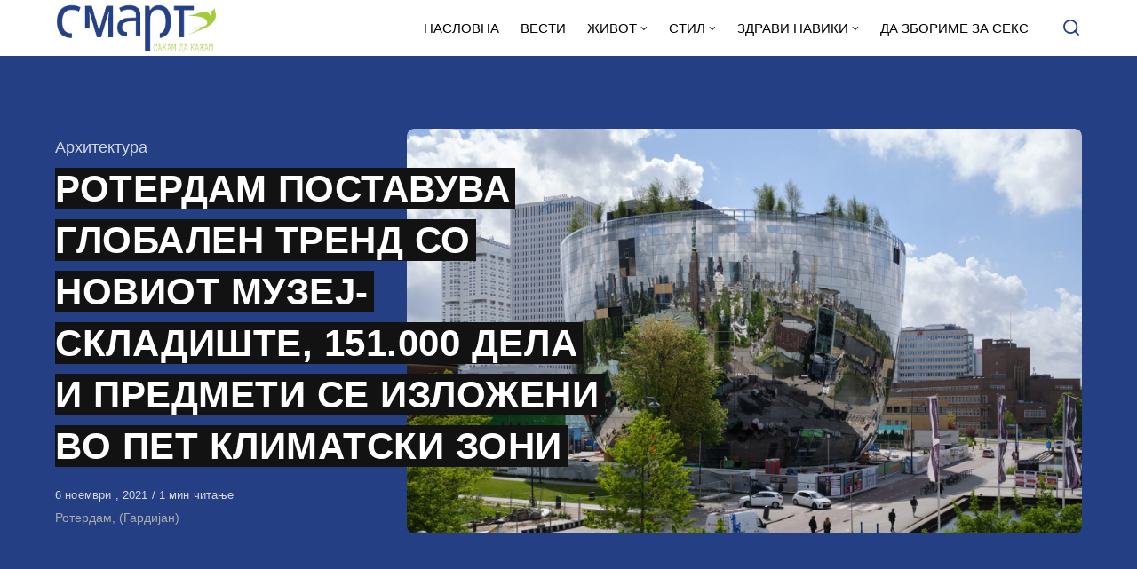

--- FILE ---
content_type: text/html; charset=UTF-8
request_url: https://smart.sdk.mk/stil/arhitektura/roterdam-postavuva-globalen-trend-so-noviot-muzej-skladishte-151-000-dela-i-predmeti-se-izlozheni-vo-pet-klimatski-zoni/
body_size: 17357
content:
<!DOCTYPE html>
<html lang="mk-MK" class="no-js">
<head>

<!-- Google tag (gtag.js) -->
<script async src="https://www.googletagmanager.com/gtag/js?id=G-Z4EH04YKNK"></script>
<script>
  window.dataLayer = window.dataLayer || [];
  function gtag(){dataLayer.push(arguments);}
  gtag('js', new Date());

  gtag('config', 'G-Z4EH04YKNK');
</script>

<meta charset="UTF-8">
<meta name="viewport" content="width=device-width, initial-scale=1.0">
<script type="text/javascript" data-cookieconsent="ignore">
	window.dataLayer = window.dataLayer || [];

	function gtag() {
		dataLayer.push(arguments);
	}

	gtag("consent", "default", {
		ad_personalization: "denied",
		ad_storage: "denied",
		ad_user_data: "denied",
		analytics_storage: "denied",
		functionality_storage: "denied",
		personalization_storage: "denied",
		security_storage: "granted",
		wait_for_update: 500,
	});
	gtag("set", "ads_data_redaction", true);
	</script>
<script type="text/javascript"
		id="Cookiebot"
		src="https://consent.cookiebot.com/uc.js"
		data-implementation="wp"
		data-cbid="2607fc3c-ad10-4d93-85cb-c5e5a64574a2"
						data-culture="MK"
				data-blockingmode="auto"
	></script>
<script>document.documentElement.className = document.documentElement.className.replace(/\bno-js\b/,'js');</script>
<meta name='robots' content='index, follow, max-image-preview:large, max-snippet:-1, max-video-preview:-1' />

	<!-- This site is optimized with the Yoast SEO Premium plugin v21.3 (Yoast SEO v21.3) - https://yoast.com/wordpress/plugins/seo/ -->
	<title>РОТЕРДАМ ПОСТАВУВА ГЛОБАЛЕН ТРЕНД СО НОВИОТ МУЗЕЈ-СКЛАДИШТЕ, 151.000 ДЕЛА И ПРЕДМЕТИ СЕ ИЗЛОЖЕНИ ВО ПЕТ КЛИМАТСКИ ЗОНИ - СМАРТ - СДК МК</title>
	<link rel="canonical" href="https://smart.sdk.mk/stil/arhitektura/roterdam-postavuva-globalen-trend-so-noviot-muzej-skladishte-151-000-dela-i-predmeti-se-izlozheni-vo-pet-klimatski-zoni/" />
	<meta property="og:locale" content="mk_MK" />
	<meta property="og:type" content="article" />
	<meta property="og:title" content="РОТЕРДАМ ПОСТАВУВА ГЛОБАЛЕН ТРЕНД СО НОВИОТ МУЗЕЈ-СКЛАДИШТЕ, 151.000 ДЕЛА И ПРЕДМЕТИ СЕ ИЗЛОЖЕНИ ВО ПЕТ КЛИМАТСКИ ЗОНИ" />
	<meta property="og:description" content="Опишан како музеј на иднината, Ротердам денеска ја отвора новата зграда на музејот „Бојманс фан Бојнинхен“, во кој постојано ќе" />
	<meta property="og:url" content="https://smart.sdk.mk/stil/arhitektura/roterdam-postavuva-globalen-trend-so-noviot-muzej-skladishte-151-000-dela-i-predmeti-se-izlozheni-vo-pet-klimatski-zoni/" />
	<meta property="og:site_name" content="СМАРТ - СДК МК" />
	<meta property="article:publisher" content="https://www.facebook.com/smart.sdk.mk/" />
	<meta property="article:published_time" content="2021-11-06T13:12:47+00:00" />
	<meta property="article:modified_time" content="2021-11-07T12:19:48+00:00" />
	<meta property="og:image" content="https://smart.sdk.mk/wp-content/uploads/2021/11/11_Depot_2020_e-Ossip.jpg" />
	<meta property="og:image:width" content="1333" />
	<meta property="og:image:height" content="869" />
	<meta property="og:image:type" content="image/jpeg" />
	<meta name="author" content="Горан Конев" />
	<meta name="twitter:card" content="summary_large_image" />
	<meta name="twitter:label1" content="Written by" />
	<meta name="twitter:data1" content="Горан Конев" />
	<script type="application/ld+json" class="yoast-schema-graph">{"@context":"https://schema.org","@graph":[{"@type":"Article","@id":"https://smart.sdk.mk/stil/arhitektura/roterdam-postavuva-globalen-trend-so-noviot-muzej-skladishte-151-000-dela-i-predmeti-se-izlozheni-vo-pet-klimatski-zoni/#article","isPartOf":{"@id":"https://smart.sdk.mk/stil/arhitektura/roterdam-postavuva-globalen-trend-so-noviot-muzej-skladishte-151-000-dela-i-predmeti-se-izlozheni-vo-pet-klimatski-zoni/"},"author":{"name":"Горан Конев","@id":"https://smart.sdk.mk/#/schema/person/48e1cef5c00d5fc288c1f5e5c6953394"},"headline":"РОТЕРДАМ ПОСТАВУВА ГЛОБАЛЕН ТРЕНД СО НОВИОТ МУЗЕЈ-СКЛАДИШТЕ, 151.000 ДЕЛА И ПРЕДМЕТИ СЕ ИЗЛОЖЕНИ ВО ПЕТ КЛИМАТСКИ ЗОНИ","datePublished":"2021-11-06T13:12:47+00:00","dateModified":"2021-11-07T12:19:48+00:00","mainEntityOfPage":{"@id":"https://smart.sdk.mk/stil/arhitektura/roterdam-postavuva-globalen-trend-so-noviot-muzej-skladishte-151-000-dela-i-predmeti-se-izlozheni-vo-pet-klimatski-zoni/"},"wordCount":247,"publisher":{"@id":"https://smart.sdk.mk/#organization"},"image":{"@id":"https://smart.sdk.mk/stil/arhitektura/roterdam-postavuva-globalen-trend-so-noviot-muzej-skladishte-151-000-dela-i-predmeti-se-izlozheni-vo-pet-klimatski-zoni/#primaryimage"},"thumbnailUrl":"https://smart.sdk.mk/wp-content/uploads/2021/11/11_Depot_2020_e-Ossip.jpg","keywords":["музеј","Ротердам","складиште"],"articleSection":["Архитектура"],"inLanguage":"mk-MK"},{"@type":"WebPage","@id":"https://smart.sdk.mk/stil/arhitektura/roterdam-postavuva-globalen-trend-so-noviot-muzej-skladishte-151-000-dela-i-predmeti-se-izlozheni-vo-pet-klimatski-zoni/","url":"https://smart.sdk.mk/stil/arhitektura/roterdam-postavuva-globalen-trend-so-noviot-muzej-skladishte-151-000-dela-i-predmeti-se-izlozheni-vo-pet-klimatski-zoni/","name":"РОТЕРДАМ ПОСТАВУВА ГЛОБАЛЕН ТРЕНД СО НОВИОТ МУЗЕЈ-СКЛАДИШТЕ, 151.000 ДЕЛА И ПРЕДМЕТИ СЕ ИЗЛОЖЕНИ ВО ПЕТ КЛИМАТСКИ ЗОНИ - СМАРТ - СДК МК","isPartOf":{"@id":"https://smart.sdk.mk/#website"},"primaryImageOfPage":{"@id":"https://smart.sdk.mk/stil/arhitektura/roterdam-postavuva-globalen-trend-so-noviot-muzej-skladishte-151-000-dela-i-predmeti-se-izlozheni-vo-pet-klimatski-zoni/#primaryimage"},"image":{"@id":"https://smart.sdk.mk/stil/arhitektura/roterdam-postavuva-globalen-trend-so-noviot-muzej-skladishte-151-000-dela-i-predmeti-se-izlozheni-vo-pet-klimatski-zoni/#primaryimage"},"thumbnailUrl":"https://smart.sdk.mk/wp-content/uploads/2021/11/11_Depot_2020_e-Ossip.jpg","datePublished":"2021-11-06T13:12:47+00:00","dateModified":"2021-11-07T12:19:48+00:00","breadcrumb":{"@id":"https://smart.sdk.mk/stil/arhitektura/roterdam-postavuva-globalen-trend-so-noviot-muzej-skladishte-151-000-dela-i-predmeti-se-izlozheni-vo-pet-klimatski-zoni/#breadcrumb"},"inLanguage":"mk-MK","potentialAction":[{"@type":"ReadAction","target":["https://smart.sdk.mk/stil/arhitektura/roterdam-postavuva-globalen-trend-so-noviot-muzej-skladishte-151-000-dela-i-predmeti-se-izlozheni-vo-pet-klimatski-zoni/"]}]},{"@type":"ImageObject","inLanguage":"mk-MK","@id":"https://smart.sdk.mk/stil/arhitektura/roterdam-postavuva-globalen-trend-so-noviot-muzej-skladishte-151-000-dela-i-predmeti-se-izlozheni-vo-pet-klimatski-zoni/#primaryimage","url":"https://smart.sdk.mk/wp-content/uploads/2021/11/11_Depot_2020_e-Ossip.jpg","contentUrl":"https://smart.sdk.mk/wp-content/uploads/2021/11/11_Depot_2020_e-Ossip.jpg","width":1333,"height":869},{"@type":"BreadcrumbList","@id":"https://smart.sdk.mk/stil/arhitektura/roterdam-postavuva-globalen-trend-so-noviot-muzej-skladishte-151-000-dela-i-predmeti-se-izlozheni-vo-pet-klimatski-zoni/#breadcrumb","itemListElement":[{"@type":"ListItem","position":1,"name":"Home","item":"https://smart.sdk.mk/"},{"@type":"ListItem","position":2,"name":"РОТЕРДАМ ПОСТАВУВА ГЛОБАЛЕН ТРЕНД СО НОВИОТ МУЗЕЈ-СКЛАДИШТЕ, 151.000 ДЕЛА И ПРЕДМЕТИ СЕ ИЗЛОЖЕНИ ВО ПЕТ КЛИМАТСКИ ЗОНИ"}]},{"@type":"WebSite","@id":"https://smart.sdk.mk/#website","url":"https://smart.sdk.mk/","name":"СМАРТ - СДК МК","description":"Малку поинаку....","publisher":{"@id":"https://smart.sdk.mk/#organization"},"potentialAction":[{"@type":"SearchAction","target":{"@type":"EntryPoint","urlTemplate":"https://smart.sdk.mk/?s={search_term_string}"},"query-input":"required name=search_term_string"}],"inLanguage":"mk-MK"},{"@type":"Organization","@id":"https://smart.sdk.mk/#organization","name":"САКАМ ДА КАЖАМ","url":"https://smart.sdk.mk/","logo":{"@type":"ImageObject","inLanguage":"mk-MK","@id":"https://smart.sdk.mk/#/schema/logo/image/","url":"https://smart.sdk.mk/wp-content/uploads/2023/11/cropped-logo-smart-fav.jpg","contentUrl":"https://smart.sdk.mk/wp-content/uploads/2023/11/cropped-logo-smart-fav.jpg","width":512,"height":512,"caption":"САКАМ ДА КАЖАМ"},"image":{"@id":"https://smart.sdk.mk/#/schema/logo/image/"},"sameAs":["https://www.facebook.com/smart.sdk.mk/"]},{"@type":"Person","@id":"https://smart.sdk.mk/#/schema/person/48e1cef5c00d5fc288c1f5e5c6953394","name":"Горан Конев","url":"https://smart.sdk.mk/author/konev/"}]}</script>
	<!-- / Yoast SEO Premium plugin. -->


<link rel='dns-prefetch' href='//fonts.googleapis.com' />
<link href='https://fonts.gstatic.com' crossorigin rel='preconnect' />
<link rel="alternate" type="application/rss+xml" title="СМАРТ - СДК МК &raquo; Фид" href="https://smart.sdk.mk/feed/" />
<link rel="alternate" type="application/rss+xml" title="СМАРТ - СДК МК &raquo; фидови за коментари" href="https://smart.sdk.mk/comments/feed/" />
<link rel="alternate" type="application/rss+xml" title="СМАРТ - СДК МК &raquo; РОТЕРДАМ ПОСТАВУВА ГЛОБАЛЕН ТРЕНД СО НОВИОТ МУЗЕЈ-СКЛАДИШТЕ, 151.000 ДЕЛА И ПРЕДМЕТИ СЕ ИЗЛОЖЕНИ ВО ПЕТ КЛИМАТСКИ ЗОНИ фидови за коментари" href="https://smart.sdk.mk/stil/arhitektura/roterdam-postavuva-globalen-trend-so-noviot-muzej-skladishte-151-000-dela-i-predmeti-se-izlozheni-vo-pet-klimatski-zoni/feed/" />
<link rel='preload' as='style' href='https://fonts.googleapis.com/css?family=Encode+Sans+Semi+Condensed:600,700%7CJost:400,400i,500,500i,600,600i' />
<script type="text/javascript">
window._wpemojiSettings = {"baseUrl":"https:\/\/s.w.org\/images\/core\/emoji\/14.0.0\/72x72\/","ext":".png","svgUrl":"https:\/\/s.w.org\/images\/core\/emoji\/14.0.0\/svg\/","svgExt":".svg","source":{"concatemoji":"https:\/\/smart.sdk.mk\/wp-includes\/js\/wp-emoji-release.min.js?ver=6.3.7"}};
/*! This file is auto-generated */
!function(i,n){var o,s,e;function c(e){try{var t={supportTests:e,timestamp:(new Date).valueOf()};sessionStorage.setItem(o,JSON.stringify(t))}catch(e){}}function p(e,t,n){e.clearRect(0,0,e.canvas.width,e.canvas.height),e.fillText(t,0,0);var t=new Uint32Array(e.getImageData(0,0,e.canvas.width,e.canvas.height).data),r=(e.clearRect(0,0,e.canvas.width,e.canvas.height),e.fillText(n,0,0),new Uint32Array(e.getImageData(0,0,e.canvas.width,e.canvas.height).data));return t.every(function(e,t){return e===r[t]})}function u(e,t,n){switch(t){case"flag":return n(e,"\ud83c\udff3\ufe0f\u200d\u26a7\ufe0f","\ud83c\udff3\ufe0f\u200b\u26a7\ufe0f")?!1:!n(e,"\ud83c\uddfa\ud83c\uddf3","\ud83c\uddfa\u200b\ud83c\uddf3")&&!n(e,"\ud83c\udff4\udb40\udc67\udb40\udc62\udb40\udc65\udb40\udc6e\udb40\udc67\udb40\udc7f","\ud83c\udff4\u200b\udb40\udc67\u200b\udb40\udc62\u200b\udb40\udc65\u200b\udb40\udc6e\u200b\udb40\udc67\u200b\udb40\udc7f");case"emoji":return!n(e,"\ud83e\udef1\ud83c\udffb\u200d\ud83e\udef2\ud83c\udfff","\ud83e\udef1\ud83c\udffb\u200b\ud83e\udef2\ud83c\udfff")}return!1}function f(e,t,n){var r="undefined"!=typeof WorkerGlobalScope&&self instanceof WorkerGlobalScope?new OffscreenCanvas(300,150):i.createElement("canvas"),a=r.getContext("2d",{willReadFrequently:!0}),o=(a.textBaseline="top",a.font="600 32px Arial",{});return e.forEach(function(e){o[e]=t(a,e,n)}),o}function t(e){var t=i.createElement("script");t.src=e,t.defer=!0,i.head.appendChild(t)}"undefined"!=typeof Promise&&(o="wpEmojiSettingsSupports",s=["flag","emoji"],n.supports={everything:!0,everythingExceptFlag:!0},e=new Promise(function(e){i.addEventListener("DOMContentLoaded",e,{once:!0})}),new Promise(function(t){var n=function(){try{var e=JSON.parse(sessionStorage.getItem(o));if("object"==typeof e&&"number"==typeof e.timestamp&&(new Date).valueOf()<e.timestamp+604800&&"object"==typeof e.supportTests)return e.supportTests}catch(e){}return null}();if(!n){if("undefined"!=typeof Worker&&"undefined"!=typeof OffscreenCanvas&&"undefined"!=typeof URL&&URL.createObjectURL&&"undefined"!=typeof Blob)try{var e="postMessage("+f.toString()+"("+[JSON.stringify(s),u.toString(),p.toString()].join(",")+"));",r=new Blob([e],{type:"text/javascript"}),a=new Worker(URL.createObjectURL(r),{name:"wpTestEmojiSupports"});return void(a.onmessage=function(e){c(n=e.data),a.terminate(),t(n)})}catch(e){}c(n=f(s,u,p))}t(n)}).then(function(e){for(var t in e)n.supports[t]=e[t],n.supports.everything=n.supports.everything&&n.supports[t],"flag"!==t&&(n.supports.everythingExceptFlag=n.supports.everythingExceptFlag&&n.supports[t]);n.supports.everythingExceptFlag=n.supports.everythingExceptFlag&&!n.supports.flag,n.DOMReady=!1,n.readyCallback=function(){n.DOMReady=!0}}).then(function(){return e}).then(function(){var e;n.supports.everything||(n.readyCallback(),(e=n.source||{}).concatemoji?t(e.concatemoji):e.wpemoji&&e.twemoji&&(t(e.twemoji),t(e.wpemoji)))}))}((window,document),window._wpemojiSettings);
</script>
<style type="text/css">
img.wp-smiley,
img.emoji {
	display: inline !important;
	border: none !important;
	box-shadow: none !important;
	height: 1em !important;
	width: 1em !important;
	margin: 0 0.07em !important;
	vertical-align: -0.1em !important;
	background: none !important;
	padding: 0 !important;
}
</style>
	<style id='classic-theme-styles-inline-css' type='text/css'>
/*! This file is auto-generated */
.wp-block-button__link{color:#fff;background-color:#32373c;border-radius:9999px;box-shadow:none;text-decoration:none;padding:calc(.667em + 2px) calc(1.333em + 2px);font-size:1.125em}.wp-block-file__button{background:#32373c;color:#fff;text-decoration:none}
</style>
<style id='global-styles-inline-css' type='text/css'>
body{--wp--preset--color--black: #000000;--wp--preset--color--cyan-bluish-gray: #abb8c3;--wp--preset--color--white: #ffffff;--wp--preset--color--pale-pink: #f78da7;--wp--preset--color--vivid-red: #cf2e2e;--wp--preset--color--luminous-vivid-orange: #ff6900;--wp--preset--color--luminous-vivid-amber: #fcb900;--wp--preset--color--light-green-cyan: #7bdcb5;--wp--preset--color--vivid-green-cyan: #00d084;--wp--preset--color--pale-cyan-blue: #8ed1fc;--wp--preset--color--vivid-cyan-blue: #0693e3;--wp--preset--color--vivid-purple: #9b51e0;--wp--preset--color--accent: #253f85;--wp--preset--gradient--vivid-cyan-blue-to-vivid-purple: linear-gradient(135deg,rgba(6,147,227,1) 0%,rgb(155,81,224) 100%);--wp--preset--gradient--light-green-cyan-to-vivid-green-cyan: linear-gradient(135deg,rgb(122,220,180) 0%,rgb(0,208,130) 100%);--wp--preset--gradient--luminous-vivid-amber-to-luminous-vivid-orange: linear-gradient(135deg,rgba(252,185,0,1) 0%,rgba(255,105,0,1) 100%);--wp--preset--gradient--luminous-vivid-orange-to-vivid-red: linear-gradient(135deg,rgba(255,105,0,1) 0%,rgb(207,46,46) 100%);--wp--preset--gradient--very-light-gray-to-cyan-bluish-gray: linear-gradient(135deg,rgb(238,238,238) 0%,rgb(169,184,195) 100%);--wp--preset--gradient--cool-to-warm-spectrum: linear-gradient(135deg,rgb(74,234,220) 0%,rgb(151,120,209) 20%,rgb(207,42,186) 40%,rgb(238,44,130) 60%,rgb(251,105,98) 80%,rgb(254,248,76) 100%);--wp--preset--gradient--blush-light-purple: linear-gradient(135deg,rgb(255,206,236) 0%,rgb(152,150,240) 100%);--wp--preset--gradient--blush-bordeaux: linear-gradient(135deg,rgb(254,205,165) 0%,rgb(254,45,45) 50%,rgb(107,0,62) 100%);--wp--preset--gradient--luminous-dusk: linear-gradient(135deg,rgb(255,203,112) 0%,rgb(199,81,192) 50%,rgb(65,88,208) 100%);--wp--preset--gradient--pale-ocean: linear-gradient(135deg,rgb(255,245,203) 0%,rgb(182,227,212) 50%,rgb(51,167,181) 100%);--wp--preset--gradient--electric-grass: linear-gradient(135deg,rgb(202,248,128) 0%,rgb(113,206,126) 100%);--wp--preset--gradient--midnight: linear-gradient(135deg,rgb(2,3,129) 0%,rgb(40,116,252) 100%);--wp--preset--font-size--small: 15px;--wp--preset--font-size--medium: 20px;--wp--preset--font-size--large: 24px;--wp--preset--font-size--x-large: 42px;--wp--preset--font-size--normal: 18px;--wp--preset--font-size--huge: 32px;--wp--preset--spacing--20: 0.44rem;--wp--preset--spacing--30: 0.67rem;--wp--preset--spacing--40: 1rem;--wp--preset--spacing--50: 1.5rem;--wp--preset--spacing--60: 2.25rem;--wp--preset--spacing--70: 3.38rem;--wp--preset--spacing--80: 5.06rem;--wp--preset--shadow--natural: 6px 6px 9px rgba(0, 0, 0, 0.2);--wp--preset--shadow--deep: 12px 12px 50px rgba(0, 0, 0, 0.4);--wp--preset--shadow--sharp: 6px 6px 0px rgba(0, 0, 0, 0.2);--wp--preset--shadow--outlined: 6px 6px 0px -3px rgba(255, 255, 255, 1), 6px 6px rgba(0, 0, 0, 1);--wp--preset--shadow--crisp: 6px 6px 0px rgba(0, 0, 0, 1);}:where(.is-layout-flex){gap: 0.5em;}:where(.is-layout-grid){gap: 0.5em;}body .is-layout-flow > .alignleft{float: left;margin-inline-start: 0;margin-inline-end: 2em;}body .is-layout-flow > .alignright{float: right;margin-inline-start: 2em;margin-inline-end: 0;}body .is-layout-flow > .aligncenter{margin-left: auto !important;margin-right: auto !important;}body .is-layout-constrained > .alignleft{float: left;margin-inline-start: 0;margin-inline-end: 2em;}body .is-layout-constrained > .alignright{float: right;margin-inline-start: 2em;margin-inline-end: 0;}body .is-layout-constrained > .aligncenter{margin-left: auto !important;margin-right: auto !important;}body .is-layout-constrained > :where(:not(.alignleft):not(.alignright):not(.alignfull)){max-width: var(--wp--style--global--content-size);margin-left: auto !important;margin-right: auto !important;}body .is-layout-constrained > .alignwide{max-width: var(--wp--style--global--wide-size);}body .is-layout-flex{display: flex;}body .is-layout-flex{flex-wrap: wrap;align-items: center;}body .is-layout-flex > *{margin: 0;}body .is-layout-grid{display: grid;}body .is-layout-grid > *{margin: 0;}:where(.wp-block-columns.is-layout-flex){gap: 2em;}:where(.wp-block-columns.is-layout-grid){gap: 2em;}:where(.wp-block-post-template.is-layout-flex){gap: 1.25em;}:where(.wp-block-post-template.is-layout-grid){gap: 1.25em;}.has-black-color{color: var(--wp--preset--color--black) !important;}.has-cyan-bluish-gray-color{color: var(--wp--preset--color--cyan-bluish-gray) !important;}.has-white-color{color: var(--wp--preset--color--white) !important;}.has-pale-pink-color{color: var(--wp--preset--color--pale-pink) !important;}.has-vivid-red-color{color: var(--wp--preset--color--vivid-red) !important;}.has-luminous-vivid-orange-color{color: var(--wp--preset--color--luminous-vivid-orange) !important;}.has-luminous-vivid-amber-color{color: var(--wp--preset--color--luminous-vivid-amber) !important;}.has-light-green-cyan-color{color: var(--wp--preset--color--light-green-cyan) !important;}.has-vivid-green-cyan-color{color: var(--wp--preset--color--vivid-green-cyan) !important;}.has-pale-cyan-blue-color{color: var(--wp--preset--color--pale-cyan-blue) !important;}.has-vivid-cyan-blue-color{color: var(--wp--preset--color--vivid-cyan-blue) !important;}.has-vivid-purple-color{color: var(--wp--preset--color--vivid-purple) !important;}.has-black-background-color{background-color: var(--wp--preset--color--black) !important;}.has-cyan-bluish-gray-background-color{background-color: var(--wp--preset--color--cyan-bluish-gray) !important;}.has-white-background-color{background-color: var(--wp--preset--color--white) !important;}.has-pale-pink-background-color{background-color: var(--wp--preset--color--pale-pink) !important;}.has-vivid-red-background-color{background-color: var(--wp--preset--color--vivid-red) !important;}.has-luminous-vivid-orange-background-color{background-color: var(--wp--preset--color--luminous-vivid-orange) !important;}.has-luminous-vivid-amber-background-color{background-color: var(--wp--preset--color--luminous-vivid-amber) !important;}.has-light-green-cyan-background-color{background-color: var(--wp--preset--color--light-green-cyan) !important;}.has-vivid-green-cyan-background-color{background-color: var(--wp--preset--color--vivid-green-cyan) !important;}.has-pale-cyan-blue-background-color{background-color: var(--wp--preset--color--pale-cyan-blue) !important;}.has-vivid-cyan-blue-background-color{background-color: var(--wp--preset--color--vivid-cyan-blue) !important;}.has-vivid-purple-background-color{background-color: var(--wp--preset--color--vivid-purple) !important;}.has-black-border-color{border-color: var(--wp--preset--color--black) !important;}.has-cyan-bluish-gray-border-color{border-color: var(--wp--preset--color--cyan-bluish-gray) !important;}.has-white-border-color{border-color: var(--wp--preset--color--white) !important;}.has-pale-pink-border-color{border-color: var(--wp--preset--color--pale-pink) !important;}.has-vivid-red-border-color{border-color: var(--wp--preset--color--vivid-red) !important;}.has-luminous-vivid-orange-border-color{border-color: var(--wp--preset--color--luminous-vivid-orange) !important;}.has-luminous-vivid-amber-border-color{border-color: var(--wp--preset--color--luminous-vivid-amber) !important;}.has-light-green-cyan-border-color{border-color: var(--wp--preset--color--light-green-cyan) !important;}.has-vivid-green-cyan-border-color{border-color: var(--wp--preset--color--vivid-green-cyan) !important;}.has-pale-cyan-blue-border-color{border-color: var(--wp--preset--color--pale-cyan-blue) !important;}.has-vivid-cyan-blue-border-color{border-color: var(--wp--preset--color--vivid-cyan-blue) !important;}.has-vivid-purple-border-color{border-color: var(--wp--preset--color--vivid-purple) !important;}.has-vivid-cyan-blue-to-vivid-purple-gradient-background{background: var(--wp--preset--gradient--vivid-cyan-blue-to-vivid-purple) !important;}.has-light-green-cyan-to-vivid-green-cyan-gradient-background{background: var(--wp--preset--gradient--light-green-cyan-to-vivid-green-cyan) !important;}.has-luminous-vivid-amber-to-luminous-vivid-orange-gradient-background{background: var(--wp--preset--gradient--luminous-vivid-amber-to-luminous-vivid-orange) !important;}.has-luminous-vivid-orange-to-vivid-red-gradient-background{background: var(--wp--preset--gradient--luminous-vivid-orange-to-vivid-red) !important;}.has-very-light-gray-to-cyan-bluish-gray-gradient-background{background: var(--wp--preset--gradient--very-light-gray-to-cyan-bluish-gray) !important;}.has-cool-to-warm-spectrum-gradient-background{background: var(--wp--preset--gradient--cool-to-warm-spectrum) !important;}.has-blush-light-purple-gradient-background{background: var(--wp--preset--gradient--blush-light-purple) !important;}.has-blush-bordeaux-gradient-background{background: var(--wp--preset--gradient--blush-bordeaux) !important;}.has-luminous-dusk-gradient-background{background: var(--wp--preset--gradient--luminous-dusk) !important;}.has-pale-ocean-gradient-background{background: var(--wp--preset--gradient--pale-ocean) !important;}.has-electric-grass-gradient-background{background: var(--wp--preset--gradient--electric-grass) !important;}.has-midnight-gradient-background{background: var(--wp--preset--gradient--midnight) !important;}.has-small-font-size{font-size: var(--wp--preset--font-size--small) !important;}.has-medium-font-size{font-size: var(--wp--preset--font-size--medium) !important;}.has-large-font-size{font-size: var(--wp--preset--font-size--large) !important;}.has-x-large-font-size{font-size: var(--wp--preset--font-size--x-large) !important;}
.wp-block-navigation a:where(:not(.wp-element-button)){color: inherit;}
:where(.wp-block-post-template.is-layout-flex){gap: 1.25em;}:where(.wp-block-post-template.is-layout-grid){gap: 1.25em;}
:where(.wp-block-columns.is-layout-flex){gap: 2em;}:where(.wp-block-columns.is-layout-grid){gap: 2em;}
.wp-block-pullquote{font-size: 1.5em;line-height: 1.6;}
</style>
<link rel='stylesheet' id='asona-gfonts-css' href='https://fonts.googleapis.com/css?family=Encode+Sans+Semi+Condensed:600,700%7CJost:400,400i,500,500i,600,600i' media='all' />
<link rel='stylesheet' id='asona-parent-css' href='https://smart.sdk.mk/wp-content/themes/asona/style.css?ver=1.6.2' media='all' />
<link rel='stylesheet' id='asona-style-css' href='https://smart.sdk.mk/wp-content/themes/asona-child/style.css?ver=1.0' media='all' />
<script src='https://smart.sdk.mk/wp-includes/js/jquery/jquery.min.js?ver=3.7.0' id='jquery-core-js'></script>
<script src='https://smart.sdk.mk/wp-includes/js/jquery/jquery-migrate.min.js?ver=3.4.1' id='jquery-migrate-js'></script>
<script id="jquery-js-after" type="text/javascript">
jQuery(document).ready(function() {
	jQuery(".04191451c3ae0da4ec931852871dfbca").click(function() {
		jQuery.post(
			"https://smart.sdk.mk/wp-admin/admin-ajax.php", {
				"action": "quick_adsense_onpost_ad_click",
				"quick_adsense_onpost_ad_index": jQuery(this).attr("data-index"),
				"quick_adsense_nonce": "a2e80059ff",
			}, function(response) { }
		);
	});
});
</script>
<link rel="https://api.w.org/" href="https://smart.sdk.mk/wp-json/" /><link rel="alternate" type="application/json" href="https://smart.sdk.mk/wp-json/wp/v2/posts/46789" /><link rel="EditURI" type="application/rsd+xml" title="RSD" href="https://smart.sdk.mk/xmlrpc.php?rsd" />
<meta name="generator" content="WordPress 6.3.7" />
<link rel='shortlink' href='https://smart.sdk.mk/?p=46789' />
<link rel="alternate" type="application/json+oembed" href="https://smart.sdk.mk/wp-json/oembed/1.0/embed?url=https%3A%2F%2Fsmart.sdk.mk%2Fstil%2Farhitektura%2Froterdam-postavuva-globalen-trend-so-noviot-muzej-skladishte-151-000-dela-i-predmeti-se-izlozheni-vo-pet-klimatski-zoni%2F" />
<link rel="alternate" type="text/xml+oembed" href="https://smart.sdk.mk/wp-json/oembed/1.0/embed?url=https%3A%2F%2Fsmart.sdk.mk%2Fstil%2Farhitektura%2Froterdam-postavuva-globalen-trend-so-noviot-muzej-skladishte-151-000-dela-i-predmeti-se-izlozheni-vo-pet-klimatski-zoni%2F&#038;format=xml" />

<!-- AP Share Buttons Open Graph Tags -->
<meta property="og:site_name" content="СМАРТ - СДК МК" />
<meta property="og:type" content="article" />
<meta property="og:title" content="РОТЕРДАМ ПОСТАВУВА ГЛОБАЛЕН ТРЕНД СО НОВИОТ МУЗЕЈ-СКЛАДИШТЕ, 151.000 ДЕЛА И ПРЕДМЕТИ СЕ ИЗЛОЖЕНИ ВО ПЕТ КЛИМАТСКИ ЗОНИ" />
<meta property="og:url" content="https://smart.sdk.mk/stil/arhitektura/roterdam-postavuva-globalen-trend-so-noviot-muzej-skladishte-151-000-dela-i-predmeti-se-izlozheni-vo-pet-klimatski-zoni/" />
<meta property="og:description" content="Опишан како музеј на иднината, Ротердам денеска ја отвора новата зграда на музејот „Бојманс фан Бојнинхен“, во кој постојано ќе биде сместено уметничкото богатство на двајца холандски колекционери.…" />
<meta property="article:published_time" content="2021-11-06T13:12:47+00:00" />
<meta property="article:modified_time" content="2021-11-07T12:19:48+00:00" />
<meta property="og:image" content="https://smart.sdk.mk/wp-content/uploads/2021/11/11_Depot_2020_e-Ossip.jpg" />
<meta property="og:image:secure_url" content="https://smart.sdk.mk/wp-content/uploads/2021/11/11_Depot_2020_e-Ossip.jpg" />
<meta property="og:image:width" content="1333" />
<meta property="og:image:height" content="869" />
<meta property="og:locale" content="mk_MK" />
<!-- End AP Share Buttons Open Graph Tags -->

<link rel='preload' href='https://smart.sdk.mk/wp-content/themes/asona/assets/font-icons/fontello/font/asona.woff2' as='font' type='font/woff2' crossorigin='anonymous' />
<meta name='theme-color' content='#ffffff'>
<style type="text/css" id="asona-custom-colors">
    a:hover,
    .menu li:hover > a,
    .entry-content p:not(.wp-block-tag-cloud) > a,
    .entry-content li > a,
    .entry-content li p > a,
    .entry-content dt > a,
    .entry-content dd > a,
    .entry-content p em > a,
    .entry-content li em > a,
    .entry-content p strong > a,
    .entry-content li strong > a,
    .entry-content table a:not(.button),
    .button:hover,
    .wp-block-pullquote blockquote,
    .wp-block-button a:not(.has-background):hover,
    .wp-block-file__button:hover,
    [type="button"]:hover,
    [type="reset"]:hover,
    [type="submit"]:hover,
    .wp-block-button.is-style-outline a,
    input[type=checkbox]:checked::before,
    .cancel-comment-reply a,
    .comment-respond .must-log-in a:hover,
    .comment-respond .logged-in-as a:hover,
    .posts-block .post-inner:hover .post-title,
    .posts-block .post-content .post-title-link:hover .post-title,
    .posts-block .post-content:hover .post-title-link:hover .post-title,
    .main-navigation .menu li:hover > a,
    .stars label:hover,
    .stars label:hover ~ label,
    .stars input:checked ~ label:hover,
    .widget_calendar thead a,
    .widget_calendar tbody a,
    .has-accent-color {
        color: #253f85;
    }

    .button,
    .wp-block-button a,
    .wp-block-file__button,
    [type="button"],
    [type="reset"],
    [type="submit"],
    .wp-block-button.is-style-outline a:hover,
    input[type=radio]:checked::before,
    .paging-navigation .page-numbers .page-numbers.current,
    .has-accent-background-color,
    .section-featured {
        background-color: #253f85;
    }

    .button,
    .wp-block-button a,
    .wp-block-file__button,
    [type="button"],
    [type="reset"],
    [type="submit"],
    .button:focus,
    .wp-block-button a:focus,
    .wp-block-file__button:focus,
    [type="button"]:focus,
    [type="reset"]:focus,
    [type="submit"]:focus,
    .paging-navigation .page-numbers .page-numbers.current,
    .message-notice,
    .message-info,
    .message-error,
    .widget-area .button {
        border-color: #253f85;
    }
    </style>
<link rel="icon" href="https://smart.sdk.mk/wp-content/uploads/2023/11/cropped-logo-smart-fav-32x32.jpg" sizes="32x32" />
<link rel="icon" href="https://smart.sdk.mk/wp-content/uploads/2023/11/cropped-logo-smart-fav-192x192.jpg" sizes="192x192" />
<link rel="apple-touch-icon" href="https://smart.sdk.mk/wp-content/uploads/2023/11/cropped-logo-smart-fav-180x180.jpg" />
<meta name="msapplication-TileImage" content="https://smart.sdk.mk/wp-content/uploads/2023/11/cropped-logo-smart-fav-270x270.jpg" />
		<style type="text/css" id="wp-custom-css">
			.logo {
    padding: 4px 0;
}
span.author {
    display: none !important;
}

header#masthead {
    border-bottom: 1px solid#253F85;
}


.site-header ul.menu li a {
    background: #fff;
}

.site-header.is-sticky, .site-header-dark .site-header:not(.is-menu-ready):not(.is-search-active) {
    background-color: #fff;
	
}

.site-header.is-sticky .main-navigation .menu a {
	color: rgba(255, 255, 255, .65);
	text-transform: uppercase;
}

.site-header {

	background: #fff;
}

.search-trigger, .site-header ul.menu li a {
	color: #253F85;
	text-transform: uppercase;
	
}

.site-header ul.menu li a {
	color: #000 !important;

	
}
.site-header ul.menu li :hover {
	color: #253F85;

	
}

.site-header ul.sub-menu {
    background: #fff;
}

.izvor-article {
    margin-top: 5px;
    font-size: 14px;
    color: #aaa;
}

.section-featured {
    background-color: #253F85;
}

.hamburger-menu span, .hamburger-menu::before, .hamburger-menu::after {
	background: #253F85 !important;
}

.site-header-dark .site-header:not(.is-menu-ready):not(.is-search-active) .search-trigger {
	color: #253F85 !important;
}

.posts-highlight-style-dark .section-highlight, .posts-highlight-style-dark .section-modern-highlight {
	background: #253F85 !important;
}

.single-posts-style-dark .has-post-thumbnail .entry-header {
    background-color: #253F85;
}

.section-featured {
    background-color: #253F85;
}

.site-footer {
    margin-top: auto;
    padding: 24px 0;
    background-color: #253F85;
	border-top:1px solid#eee
}

@media print, screen and (min-width: 981px) {
.share-button {
    margin: 5px;
    font-size: 22px;
    width: 50px;
    height: 50px;
    line-height: 50px;
    background: #eee;
    
}
	
}

.share-button.icon-facebook {
    color: #3b5998;
}
.share-button.icon-twitter {
    color: #1da1f2;
}

.share-button.icon-pinterest {
    color: #bd081c;
}

.share-button.icon-mail {
    color: #5bc1af;
}

.share-button.icon-print {
	color: #111;
}

.related.section {
    border-top: 1px solid#eee;
    padding-top: 20px;
} 

.posts-highlight-style-dark .posts-modern-highlight .post-title-link {
    background: #121212;
    box-shadow: 6px 0px 0 0px #121212;

}
/*change font */
@import url('https://fonts.googleapis.com/css2?family=Nunito+Sans:opsz,wght@6..12,400;6..12,600;6..12,700&display=swap');


h1,
h2,
h3,
h4,
h5,
h6,
.h1,
.h2,
.h3,
.h4,
.h5,
.h6,
blockquote, 
body, 
.term-count span, .meta-title, .posts-style-2 .post-meta-top {
    font-family: Nunito Sans, sans-serif;
}

@media print, screen and (max-width: 980px) {
 
.posts-highlight-style-dark .posts-modern-highlight .post-title-link {
    background: none;
    box-shadow: 0px 0px 0 0px #12121200;
}
	
}

.\30 4191451c3ae0da4ec931852871dfbca {
    margin: 20px auto !important;
}
		</style>
		</head>

<body class="post-template-default single single-post postid-46789 single-format-standard wp-custom-logo wp-embed-responsive posts-style-1 posts-columns-3 posts-highlight-style-dark site-header-dark single-posts-type-modern single-posts-style-dark">


<a class="skip-link screen-reader-text" href="#main">Skip to content</a>


<div id="page" class="site">

    <header id="masthead" class="site-header">
        <div class="site-header-container flex align-middle">

            <button class="menu-trigger hamburger-menu" aria-label="Open or close menu"><span></span></button>

            
<a href="https://smart.sdk.mk/" rel="home" class="logo">
    <img class="logo-default" src="https://smart.sdk.mk/wp-content/uploads/2023/11/logo-smart-new.png" alt="СМАРТ - СДК МК">

    </a>
            
<div class="site-navigation">

    <nav class="main-navigation"><ul class="menu"><li id="menu-item-50562" class="menu-item menu-item-type-custom menu-item-object-custom menu-item-50562"><a href="/"><span>Насловна</span></a></li>
<li id="menu-item-50542" class="menu-item menu-item-type-taxonomy menu-item-object-category menu-item-50542"><a href="https://smart.sdk.mk/kategorija/vesti/"><span>Вести</span></a></li>
<li id="menu-item-50545" class="menu-item menu-item-type-taxonomy menu-item-object-category menu-item-has-children menu-item-50545"><a href="https://smart.sdk.mk/kategorija/zhivot/"><span>Живот</span></a>
<ul class="sub-menu">
	<li id="menu-item-50546" class="menu-item menu-item-type-taxonomy menu-item-object-category menu-item-50546"><a href="https://smart.sdk.mk/kategorija/zhivot/muzika/"><span>Музика</span></a></li>
	<li id="menu-item-50547" class="menu-item menu-item-type-taxonomy menu-item-object-category menu-item-50547"><a href="https://smart.sdk.mk/kategorija/zhivot/tv/"><span>ТВ</span></a></li>
	<li id="menu-item-50548" class="menu-item menu-item-type-taxonomy menu-item-object-category menu-item-50548"><a href="https://smart.sdk.mk/kategorija/zhivot/film/"><span>Филм</span></a></li>
</ul>
</li>
<li id="menu-item-50553" class="menu-item menu-item-type-taxonomy menu-item-object-category current-post-ancestor menu-item-has-children menu-item-50553"><a href="https://smart.sdk.mk/kategorija/stil/"><span>Стил</span></a>
<ul class="sub-menu">
	<li id="menu-item-50554" class="menu-item menu-item-type-taxonomy menu-item-object-category current-post-ancestor current-menu-parent current-post-parent menu-item-50554"><a href="https://smart.sdk.mk/kategorija/stil/arhitektura/"><span>Архитектура</span></a></li>
	<li id="menu-item-50555" class="menu-item menu-item-type-taxonomy menu-item-object-category menu-item-50555"><a href="https://smart.sdk.mk/kategorija/stil/dizajn/"><span>Дизајн</span></a></li>
	<li id="menu-item-50556" class="menu-item menu-item-type-taxonomy menu-item-object-category menu-item-50556"><a href="https://smart.sdk.mk/kategorija/stil/moda/"><span>Мода</span></a></li>
	<li id="menu-item-50557" class="menu-item menu-item-type-taxonomy menu-item-object-category menu-item-50557"><a href="https://smart.sdk.mk/kategorija/stil/patuvanja/"><span>Патувања</span></a></li>
</ul>
</li>
<li id="menu-item-50549" class="menu-item menu-item-type-taxonomy menu-item-object-category menu-item-has-children menu-item-50549"><a href="https://smart.sdk.mk/kategorija/zdravi-naviki/"><span>Здрави навики</span></a>
<ul class="sub-menu">
	<li id="menu-item-50550" class="menu-item menu-item-type-taxonomy menu-item-object-category menu-item-50550"><a href="https://smart.sdk.mk/kategorija/zdravi-naviki/vezhbi/"><span>Вежби</span></a></li>
	<li id="menu-item-50551" class="menu-item menu-item-type-taxonomy menu-item-object-category menu-item-50551"><a href="https://smart.sdk.mk/kategorija/zdravi-naviki/vkusno/"><span>Вкусно</span></a></li>
	<li id="menu-item-50552" class="menu-item menu-item-type-taxonomy menu-item-object-category menu-item-50552"><a href="https://smart.sdk.mk/kategorija/zdravi-naviki/dieti/"><span>Диети</span></a></li>
</ul>
</li>
<li id="menu-item-50543" class="menu-item menu-item-type-taxonomy menu-item-object-category menu-item-50543"><a href="https://smart.sdk.mk/kategorija/da-zborime-za-seks/"><span>Да збориме за секс</span></a></li>
</ul></nav>
</div>
            
<div class="site-search">
    <div class="site-search-container">
        
<form role="search" method="get" class="search-form" action="https://smart.sdk.mk/">
    <input type="search" class="search-field" placeholder="Пребарај..." value="" name="s" />
    <button type="submit" class="search-submit" aria-label="Пребарај"></button>
</form>
    </div>
</div><!-- .header-search-form -->

            <button class="search-trigger site-action-trigger" aria-label="Open or close search"><span></span></button>

            <span class="site-actions-backdrop"></span>

        </div><!-- .site-header-container -->
    </header><!-- #masthead -->

    <main id="main" class="site-main">

        
<article id="post-46789" class="article post-46789 post type-post status-publish format-standard has-post-thumbnail hentry category-arhitektura tag-muzej tag-roterdam tag-skladishte">

    <header class="entry-header">
        <div class="entry-header-container container">
            <div class="entry-header-inner">

                <div class="entry-header-content">
                    <div class="post-meta-top meta single-post-category">
<span class="posted-in">
    <span class="screen-reader-text">КАтегорија</span>
    <a href="https://smart.sdk.mk/kategorija/stil/arhitektura/" rel="category tag">Архитектура</a></span>
</div>

                    <h1 class="entry-title"><span class="entry-title-span">РОТЕРДАМ ПОСТАВУВА ГЛОБАЛЕН ТРЕНД СО НОВИОТ МУЗЕЈ-СКЛАДИШТЕ, 151.000 ДЕЛА И ПРЕДМЕТИ СЕ ИЗЛОЖЕНИ ВО ПЕТ КЛИМАТСКИ ЗОНИ</span></h1>                    <div class="entry-meta meta flex flex-wrap">
                        
<span class="author">
    <span class="screen-reader-text">Автор</span>
    <a class="url" href="https://smart.sdk.mk/author/konev/">
        Горан Конев    </a>
</span>

<span class="posted-on">
    <span class="screen-reader-text">Објавено на</span>
    <a href="https://smart.sdk.mk/stil/arhitektura/roterdam-postavuva-globalen-trend-so-noviot-muzej-skladishte-151-000-dela-i-predmeti-se-izlozheni-vo-pet-klimatski-zoni/" rel="bookmark" title="6 ноември , 2021">
        <time class="entry-date published updated" datetime="2021-11-06T14:12:47+01:00">6 ноември , 2021</time>    </a>
</span>

<span class="read-time">1 мин читање</span>
                        
                    </div>
                    
                    <div class="izvor-article">

                               	Ротердам, (Гардијан)                            	
                                </div>
                </div>

                                    <figure class="entry-thumbnail wp-block-image alignwide">
                        <div class="image-wrapper has-aspect-ratio has-aspect-ratio-5-3">
                            <img width="958" height="575" src="https://smart.sdk.mk/wp-content/uploads/2021/11/11_Depot_2020_e-Ossip-958x575.jpg" class="attachment-asona-blog size-asona-blog wp-post-image" alt="" decoding="async" data-type="highlight" fetchpriority="high" srcset="https://smart.sdk.mk/wp-content/uploads/2021/11/11_Depot_2020_e-Ossip-958x575.jpg 958w, https://smart.sdk.mk/wp-content/uploads/2021/11/11_Depot_2020_e-Ossip-1280x768.jpg 1280w, https://smart.sdk.mk/wp-content/uploads/2021/11/11_Depot_2020_e-Ossip-627x376.jpg 627w, https://smart.sdk.mk/wp-content/uploads/2021/11/11_Depot_2020_e-Ossip-440x264.jpg 440w, https://smart.sdk.mk/wp-content/uploads/2021/11/11_Depot_2020_e-Ossip-1125x675.jpg 1125w, https://smart.sdk.mk/wp-content/uploads/2021/11/11_Depot_2020_e-Ossip-728x437.jpg 728w, https://smart.sdk.mk/wp-content/uploads/2021/11/11_Depot_2020_e-Ossip-480x288.jpg 480w" sizes="(min-width: 1220px) 760px, (min-width: 980px) calc(66vw - 36px), (min-width: 880px) calc(50vw - 36px), 100vw" />                        </div>
                                            </figure>
                
            </div>
        </div>
    </header>

    <div id="content" class="content-container container d-container">

        <div id="primary" class="content-area content">

            <div class="content-inner-wrapper">
                <div class="content-inner">

                    <div class="entry-content">

                        
                        
                        <p>Опишан како музеј на иднината, Ротердам денеска ја отвора новата зграда на музејот „Бојманс фан Бојнинхен“, во кој постојано ќе биде сместено уметничкото богатство на двајца холандски колекционери.</p><div class="04191451c3ae0da4ec931852871dfbca" data-index="1" style="float: none; margin:0px 0 0px 0; text-align:center;">
<!-- MSP Ads Asynchronous JS Tag - Generated with Revive Adserver v5.4.1 -->
<ins data-revive-zoneid="169" data-revive-id="060fdb01f6430ec164d3519234aa4967"></ins>
<script async src="//panel.ads.com.mk/www/delivery/asyncjs.php"></script>
</div>

<p>„Депо“, всушност, е складиште во кое ќе бидат изложени 151.000 предмети и уметнички дела, од Ван Гог до Дали, од кои во стариот музеј „Бојманс“ јавноста можеше да види само 4% на постојани или привремени изложби.</p>
<figure id="attachment_46790" aria-describedby="caption-attachment-46790" style="max-width: 620px" class="wp-caption aligncenter"><img decoding="async" class="wp-image-46790 size-full" src="https://smart.sdk.mk/wp-content/uploads/2021/11/5436.jpg" alt="" width="620" height="372" data-full="https://smart.sdk.mk/wp-content/uploads/2021/11/5436.jpg" data-full-size="620x372" srcset="https://smart.sdk.mk/wp-content/uploads/2021/11/5436.jpg 620w, https://smart.sdk.mk/wp-content/uploads/2021/11/5436-300x180.jpg 300w, https://smart.sdk.mk/wp-content/uploads/2021/11/5436-440x264.jpg 440w" sizes="(max-width: 620px) 100vw, 620px" /><figcaption id="caption-attachment-46790" class="wp-caption-text">(Фото; Бојманс)</figcaption></figure>
<p>Во новата зграда, обложена со стотици огледала, делата ќе бидат распоредени на шест спрата, а посетителите ќе мора да носат заштитни мантили. Тие ќе можат да ги гледат реставраторите како работат и да се движат низ пет различни климатски зони, приспособени за метал, пластика, хартија и црно-бела и колор фотографија, што овозможува артефактите да бидат складирани и изложени на соодветни температура и влажност.</p>
<p>Музејот содржи над 63.000 слики, скулптури, фотографии, филмови, инсталации и прединдустриски и дизајнерски предмети, како и 88.000 цртежи и принтови. Поради недостиг на курирање, од музејот се надеваат дека посетителите ќе доживуваат авантура додека разгледуваат наоколу.</p>
<figure id="attachment_46792" aria-describedby="caption-attachment-46792" style="max-width: 547px" class="wp-caption aligncenter"><img decoding="async" class="wp-image-46792 size-large" src="https://smart.sdk.mk/wp-content/uploads/2021/11/15_Depot_2020_e-Ossip-547x410.jpg" alt="" width="547" height="410" data-full="https://smart.sdk.mk/wp-content/uploads/2021/11/15_Depot_2020_e-Ossip.jpg" data-full-size="1333x1000" srcset="https://smart.sdk.mk/wp-content/uploads/2021/11/15_Depot_2020_e-Ossip-547x410.jpg 547w, https://smart.sdk.mk/wp-content/uploads/2021/11/15_Depot_2020_e-Ossip-300x225.jpg 300w, https://smart.sdk.mk/wp-content/uploads/2021/11/15_Depot_2020_e-Ossip-768x576.jpg 768w, https://smart.sdk.mk/wp-content/uploads/2021/11/15_Depot_2020_e-Ossip-1080x810.jpg 1080w, https://smart.sdk.mk/wp-content/uploads/2021/11/15_Depot_2020_e-Ossip.jpg 1333w" sizes="(max-width: 547px) 100vw, 547px" /><figcaption id="caption-attachment-46792" class="wp-caption-text">(Фото: Бојманс)</figcaption></figure>
<p>„Ќе одите низ колекцијата како кога отиде во библиотека барајќи една книга, а наоѓате три. ‘Бојманс‘ поставува глобален тренд. И други престижни музеи планираат своја верзија на складиште“, вели Сјарел Екс, еден од директорите на музејот.</p>
<p>Изградбата на музејот чинела 55 милиони евра. Рефлектирачката фасада е направена од 6.609 квадратни метри стакло. поделено на 1.664 панели.</p>
<p>&nbsp;</p>

<div style="font-size: 0px; height: 0px; line-height: 0px; margin: 0; padding: 0; clear: both;"></div>
                    </div>

                    <div class="tagcloud single-tags meta-container"><a href="https://smart.sdk.mk/tag/muzej/" rel="tag">музеј</a><a href="https://smart.sdk.mk/tag/roterdam/" rel="tag">Ротердам</a><a href="https://smart.sdk.mk/tag/skladishte/" rel="tag">складиште</a></div>
    <nav class="navigation single-navigation meta-container row">

    
        <div class="single-navigation-item single-navigation-previous column">
            <h5 class="meta-title">Претходна вест</h5>
            <a href="https://smart.sdk.mk/zhivot/detska-poezija-najteshko-se-pishuva-veli-bitolskiot-lekar-aleksandar-trajkovski-za-svojata-nova-kniga/" class="single-navigation-link single-navigation-link-previous">
                <div class="image-wrapper has-aspect-ratio has-aspect-ratio-1-1">
                    <img width="150" height="150" src="https://smart.sdk.mk/wp-content/uploads/2021/11/thumbnail-2-150x150.jpg" class="attachment-thumbnail size-thumbnail wp-post-image" alt="" decoding="async" data-type="pagination" data-lazy="1" loading="lazy" srcset="https://smart.sdk.mk/wp-content/uploads/2021/11/thumbnail-2-150x150.jpg 150w, https://smart.sdk.mk/wp-content/uploads/2021/11/thumbnail-2-440x440.jpg 440w, https://smart.sdk.mk/wp-content/uploads/2021/11/thumbnail-2-45x45.jpg 45w" sizes="(max-width: 150px) 100vw, 150px" />                </div>
                <h6 class="single-navigation-title">ДЕТСКА ПОЕЗИЈА НАЈТЕШКО СЕ ПИШУВА, ВЕЛИ БИТОЛСКИОТ ЛЕКАР АЛЕКСАНДАР ТРАЈКОВСКИ ЗА СВОЈАТА НОВА КНИГА</h6>
            </a>
        </div>

    
            <div class="single-navigation-item single-navigation-next column">
            <h5 class="meta-title">Наредна вест</h5>
            <a href="https://smart.sdk.mk/zhivot/nashite-detsa-se-meta-na-teroristichki-grupi-i-ve-molime-ne-gi-slikajte-dhordh-i-amal-kluni-so-apel-do-mediumite/" class="single-navigation-link single-navigation-link-next">
                <div class="image-wrapper has-aspect-ratio has-aspect-ratio-1-1">
                    <img width="150" height="150" src="https://smart.sdk.mk/wp-content/uploads/2021/11/George-amal-Clooney-Pleads-With-Media-To-Stop-Publishing-Photos-Of-His-Kids-150x150.jpg" class="attachment-thumbnail size-thumbnail wp-post-image" alt="" decoding="async" data-type="pagination" data-lazy="1" loading="lazy" srcset="https://smart.sdk.mk/wp-content/uploads/2021/11/George-amal-Clooney-Pleads-With-Media-To-Stop-Publishing-Photos-Of-His-Kids-150x150.jpg 150w, https://smart.sdk.mk/wp-content/uploads/2021/11/George-amal-Clooney-Pleads-With-Media-To-Stop-Publishing-Photos-Of-His-Kids-440x440.jpg 440w, https://smart.sdk.mk/wp-content/uploads/2021/11/George-amal-Clooney-Pleads-With-Media-To-Stop-Publishing-Photos-Of-His-Kids-45x45.jpg 45w" sizes="(max-width: 150px) 100vw, 150px" />                </div>
                <h6 class="single-navigation-title">НАШИТЕ ДЕЦА СЕ МЕТА НА ТЕРОРИСТИЧКИ ГРУПИ И ВЕ МОЛИМЕ НЕ ГИ СЛИКАЈТЕ &#8211; ЏОРЏ И АМАЛ КЛУНИ СО АПЕЛ ДО МЕДИУМИТЕ</h6>
            </a>
        </div>

    
    </nav><!-- .navigation.single-navigation -->

                </div>

                
    <div class="share-buttons meta-container">
        <h6 class="share-buttons-title meta-title">Сподели</h6>

        <a href="https://www.facebook.com/sharer/sharer.php?u=https%3A%2F%2Fsmart.sdk.mk%2Fstil%2Farhitektura%2Froterdam-postavuva-globalen-trend-so-noviot-muzej-skladishte-151-000-dela-i-predmeti-se-izlozheni-vo-pet-klimatski-zoni%2F" aria-label="Сподели со facebook" class="share-button icon-facebook" onclick="window.open(this.href, '_blank', 'menubar=no,toolbar=no,resizable=yes,scrollbars=yes,height=500,width=500,top=10,left=10'); return false;"></a><a href="https://twitter.com/intent/tweet?url=https%3A%2F%2Fsmart.sdk.mk%2Fstil%2Farhitektura%2Froterdam-postavuva-globalen-trend-so-noviot-muzej-skladishte-151-000-dela-i-predmeti-se-izlozheni-vo-pet-klimatski-zoni%2F&#038;text=%D0%A0%D0%9E%D0%A2%D0%95%D0%A0%D0%94%D0%90%D0%9C%20%D0%9F%D0%9E%D0%A1%D0%A2%D0%90%D0%92%D0%A3%D0%92%D0%90%20%D0%93%D0%9B%D0%9E%D0%91%D0%90%D0%9B%D0%95%D0%9D%20%D0%A2%D0%A0%D0%95%D0%9D%D0%94%20%D0%A1%D0%9E%20%D0%9D%D0%9E%D0%92%D0%98%D0%9E%D0%A2%20%D0%9C%D0%A3%D0%97%D0%95%D0%88-%D0%A1%D0%9A%D0%9B%D0%90%D0%94%D0%98%D0%A8%D0%A2%D0%95%2C%20151.000%20%D0%94%D0%95%D0%9B%D0%90%20%D0%98%20%D0%9F%D0%A0%D0%95%D0%94%D0%9C%D0%95%D0%A2%D0%98%20%D0%A1%D0%95%20%D0%98%D0%97%D0%9B%D0%9E%D0%96%D0%95%D0%9D%D0%98%20%D0%92%D0%9E%20%D0%9F%D0%95%D0%A2%20%D0%9A%D0%9B%D0%98%D0%9C%D0%90%D0%A2%D0%A1%D0%9A%D0%98%20%D0%97%D0%9E%D0%9D%D0%98" aria-label="Сподели со twitter" class="share-button icon-twitter" onclick="window.open(this.href, '_blank', 'menubar=no,toolbar=no,resizable=yes,scrollbars=yes,height=500,width=500,top=10,left=10'); return false;"></a><a href="fb-messenger://share?link=https%3A%2F%2Fsmart.sdk.mk%2Fstil%2Farhitektura%2Froterdam-postavuva-globalen-trend-so-noviot-muzej-skladishte-151-000-dela-i-predmeti-se-izlozheni-vo-pet-klimatski-zoni%2F" aria-label="Сподели со facebook-messenger" class="share-button icon-facebook-messenger"></a><a href="whatsapp://send?text=https%3A%2F%2Fsmart.sdk.mk%2Fstil%2Farhitektura%2Froterdam-postavuva-globalen-trend-so-noviot-muzej-skladishte-151-000-dela-i-predmeti-se-izlozheni-vo-pet-klimatski-zoni%2F" aria-label="Сподели со whatsapp" class="share-button icon-whatsapp"></a><a href="viber://forward?text=https%3A%2F%2Fsmart.sdk.mk%2Fstil%2Farhitektura%2Froterdam-postavuva-globalen-trend-so-noviot-muzej-skladishte-151-000-dela-i-predmeti-se-izlozheni-vo-pet-klimatski-zoni%2F" aria-label="Сподели со viber" class="share-button icon-viber"></a><a href="https://pinterest.com/pin/create/button?url=https%3A%2F%2Fsmart.sdk.mk%2Fstil%2Farhitektura%2Froterdam-postavuva-globalen-trend-so-noviot-muzej-skladishte-151-000-dela-i-predmeti-se-izlozheni-vo-pet-klimatski-zoni%2F&#038;description=%D0%A0%D0%9E%D0%A2%D0%95%D0%A0%D0%94%D0%90%D0%9C%20%D0%9F%D0%9E%D0%A1%D0%A2%D0%90%D0%92%D0%A3%D0%92%D0%90%20%D0%93%D0%9B%D0%9E%D0%91%D0%90%D0%9B%D0%95%D0%9D%20%D0%A2%D0%A0%D0%95%D0%9D%D0%94%20%D0%A1%D0%9E%20%D0%9D%D0%9E%D0%92%D0%98%D0%9E%D0%A2%20%D0%9C%D0%A3%D0%97%D0%95%D0%88-%D0%A1%D0%9A%D0%9B%D0%90%D0%94%D0%98%D0%A8%D0%A2%D0%95%2C%20151.000%20%D0%94%D0%95%D0%9B%D0%90%20%D0%98%20%D0%9F%D0%A0%D0%95%D0%94%D0%9C%D0%95%D0%A2%D0%98%20%D0%A1%D0%95%20%D0%98%D0%97%D0%9B%D0%9E%D0%96%D0%95%D0%9D%D0%98%20%D0%92%D0%9E%20%D0%9F%D0%95%D0%A2%20%D0%9A%D0%9B%D0%98%D0%9C%D0%90%D0%A2%D0%A1%D0%9A%D0%98%20%D0%97%D0%9E%D0%9D%D0%98" aria-label="Сподели со pinterest" class="share-button icon-pinterest" onclick="window.open(this.href, '_blank', 'menubar=no,toolbar=no,resizable=yes,scrollbars=yes,height=500,width=500,top=10,left=10'); return false;"></a><a href="/cdn-cgi/l/email-protection#[base64]" aria-label="Сподели со mail" class="share-button icon-mail"></a><a href="" aria-label="Сподели со print" class="share-button icon-print" onclick="window.print(); return false;"></a>    </div>


            </div>

            
        </div><!-- #primary -->

        
    </div><!-- #content -->

    
    <div class="related section">
        <div class="related-container container">
            <div class="content">
                <h3 class="section-title meta-title">Можно е и ова да ти се допаѓа</h3>
                
                <div class="posts-container posts-block posts-block-grid">
                    <div class="row">

                        
<article class="post column post-88373 type-post status-publish format-standard has-post-thumbnail hentry category-zhivot tag-veles tag-izlozhba tag-muzej">
    <div class="post-inner flex flex-column align-top">

        <a href="https://smart.sdk.mk/zhivot/vo-veles-se-otvori-izlozhba-na-fotografii-i-arheoloshki-predmeti-koi-se-del-od-zbirkata-na-kameni-spomenitsi-od-veleshkiot-muzej/" class="post-link" aria-hidden="true" tabindex="-1"></a>

                    <div class="post-media">
                <a href="https://smart.sdk.mk/zhivot/vo-veles-se-otvori-izlozhba-na-fotografii-i-arheoloshki-predmeti-koi-se-del-od-zbirkata-na-kameni-spomenitsi-od-veleshkiot-muzej/" class=" image-wrapper has-aspect-ratio has-aspect-ratio-5-3">
                    <img width="958" height="575" src="https://smart.sdk.mk/wp-content/uploads/2025/12/izlozhba-veles-1-958x575.jpg" class="attachment-asona-blog size-asona-blog wp-post-image" alt="" decoding="async" data-type="grid-4-columns" loading="lazy" srcset="https://smart.sdk.mk/wp-content/uploads/2025/12/izlozhba-veles-1-958x575.jpg 958w, https://smart.sdk.mk/wp-content/uploads/2025/12/izlozhba-veles-1-1125x675.jpg 1125w, https://smart.sdk.mk/wp-content/uploads/2025/12/izlozhba-veles-1-728x437.jpg 728w, https://smart.sdk.mk/wp-content/uploads/2025/12/izlozhba-veles-1-480x288.jpg 480w" sizes="(min-width: 958px) 958px, 100vw" />                </a>
            </div>
        
        <div class="post-content">

            <div class="post-meta-top meta">
                
<span class="posted-in">
    <span class="screen-reader-text">КАтегорија</span>
    <a href="https://smart.sdk.mk/kategorija/zhivot/" rel="category tag">Живот</a></span>
            </div>

            <h2 class="post-title"><span class="post-title-link"><span class="post-title-span">ВО ВЕЛЕС СЕ ОТВОРИ ИЗЛОЖБА НА ФОТОГРАФИИ И АРХЕОЛОШКИ ПРЕДМЕТИ КОИ СЕ ДЕЛ ОД ЗБИРКАТА НА КАМЕНИ СПОМЕНИЦИ ОД ВЕЛЕШКИОТ МУЗЕЈ</span></span></h2>
            
            <div class="meta post-meta entry-meta flex flex-wrap">
                
<span class="posted-on">
    <span class="screen-reader-text">Објавено на</span>
    <a href="https://smart.sdk.mk/zhivot/vo-veles-se-otvori-izlozhba-na-fotografii-i-arheoloshki-predmeti-koi-se-del-od-zbirkata-na-kameni-spomenitsi-od-veleshkiot-muzej/" rel="bookmark" title="26 декември , 2025">
        <time class="entry-date published updated" datetime="2025-12-26T10:45:18+01:00">објавено пред 27 дена</time>    </a>
</span>

<span class="read-time">1 мин читање</span>
            </div>
        </div>

    </div>
</article><!-- #post-## -->

<article class="post column post-87587 type-post status-publish format-standard has-post-thumbnail hentry category-arhitektura tag-los-andheles tag-muzej tag-dhordh-lukas">
    <div class="post-inner flex flex-column align-top">

        <a href="https://smart.sdk.mk/stil/arhitektura/muzejot-na-dhordh-lukas-od-milijarda-dolari-ke-se-otvori-slednata-godina-vo-los-andheles/" class="post-link" aria-hidden="true" tabindex="-1"></a>

                    <div class="post-media">
                <a href="https://smart.sdk.mk/stil/arhitektura/muzejot-na-dhordh-lukas-od-milijarda-dolari-ke-se-otvori-slednata-godina-vo-los-andheles/" class=" image-wrapper has-aspect-ratio has-aspect-ratio-5-3">
                    <img width="958" height="564" src="https://smart.sdk.mk/wp-content/uploads/2025/11/download-3-958x564.jpg" class="attachment-asona-blog size-asona-blog is-object-fit object-fit-wider wp-post-image" alt="" decoding="async" data-type="grid-4-columns" loading="lazy" />                </a>
            </div>
        
        <div class="post-content">

            <div class="post-meta-top meta">
                
<span class="posted-in">
    <span class="screen-reader-text">КАтегорија</span>
    <a href="https://smart.sdk.mk/kategorija/stil/arhitektura/" rel="category tag">Архитектура</a></span>
            </div>

            <h2 class="post-title"><span class="post-title-link"><span class="post-title-span">МУЗЕЈОТ НА ЏОРЏ ЛУКАС ОД МИЛИЈАРДА ДОЛАРИ ЌЕ СЕ ОТВОРИ СЛЕДНАТА ГОДИНА ВО ЛОС АНЏЕЛЕС</span></span></h2>
            
            <div class="meta post-meta entry-meta flex flex-wrap">
                
<span class="posted-on">
    <span class="screen-reader-text">Објавено на</span>
    <a href="https://smart.sdk.mk/stil/arhitektura/muzejot-na-dhordh-lukas-od-milijarda-dolari-ke-se-otvori-slednata-godina-vo-los-andheles/" rel="bookmark" title="30 ноември , 2025">
        <time class="entry-date published updated" datetime="2025-11-30T09:16:20+01:00">30 ноември , 2025</time>    </a>
</span>

<span class="read-time">1 мин читање</span>
            </div>
        </div>

    </div>
</article><!-- #post-## -->

<article class="post column post-86669 type-post status-publish format-standard has-post-thumbnail hentry category-arhitektura tag-egipet tag-muzej tag-faraoni">
    <div class="post-inner flex flex-column align-top">

        <a href="https://smart.sdk.mk/stil/arhitektura/golemiot-egipetski-muzej-od-milijarda-dolari-konechno-se-otvora-po-20-godini-izgradba/" class="post-link" aria-hidden="true" tabindex="-1"></a>

                    <div class="post-media">
                <a href="https://smart.sdk.mk/stil/arhitektura/golemiot-egipetski-muzej-od-milijarda-dolari-konechno-se-otvora-po-20-godini-izgradba/" class=" image-wrapper has-aspect-ratio has-aspect-ratio-5-3">
                    <img width="958" height="575" src="https://smart.sdk.mk/wp-content/uploads/2025/10/download-3-1-scaled-958x575.webp" class="attachment-asona-blog size-asona-blog wp-post-image" alt="" decoding="async" data-type="grid-4-columns" loading="lazy" srcset="https://smart.sdk.mk/wp-content/uploads/2025/10/download-3-1-scaled-958x575.webp 958w, https://smart.sdk.mk/wp-content/uploads/2025/10/download-3-1-scaled-1916x1150.webp 1916w, https://smart.sdk.mk/wp-content/uploads/2025/10/download-3-1-scaled-1520x912.webp 1520w, https://smart.sdk.mk/wp-content/uploads/2025/10/download-3-1-scaled-1125x675.webp 1125w, https://smart.sdk.mk/wp-content/uploads/2025/10/download-3-1-scaled-728x437.webp 728w, https://smart.sdk.mk/wp-content/uploads/2025/10/download-3-1-scaled-480x288.webp 480w" sizes="(min-width: 958px) 958px, 100vw" />                </a>
            </div>
        
        <div class="post-content">

            <div class="post-meta-top meta">
                
<span class="posted-in">
    <span class="screen-reader-text">КАтегорија</span>
    <a href="https://smart.sdk.mk/kategorija/stil/arhitektura/" rel="category tag">Архитектура</a></span>
            </div>

            <h2 class="post-title"><span class="post-title-link"><span class="post-title-span">ГОЛЕМИОТ ЕГИПЕТСКИ МУЗЕЈ ОД МИЛИЈАРДА ДОЛАРИ КОНЕЧНО СЕ ОТВОРА ПО 20 ГОДИНИ ИЗГРАДБА</span></span></h2>
            
            <div class="meta post-meta entry-meta flex flex-wrap">
                
<span class="posted-on">
    <span class="screen-reader-text">Објавено на</span>
    <a href="https://smart.sdk.mk/stil/arhitektura/golemiot-egipetski-muzej-od-milijarda-dolari-konechno-se-otvora-po-20-godini-izgradba/" rel="bookmark" title="31 октомври , 2025">
        <time class="entry-date published updated" datetime="2025-10-31T17:50:05+01:00">31 октомври , 2025</time>    </a>
</span>

<span class="read-time">1 мин читање</span>
            </div>
        </div>

    </div>
</article><!-- #post-## -->

<article class="post column post-88398 type-post status-publish format-standard has-post-thumbnail hentry category-arhitektura tag-golema-godishna-nagrada-vo-arhitektura tag-nagrada tag-tsrkva">
    <div class="post-inner flex flex-column align-top">

        <a href="https://smart.sdk.mk/stil/arhitektura/avtorite-na-tsrkvata-sv-konstantin-i-elena-vo-skopje-ja-dobija-golemata-godishna-nagrada-za-arhitektura/" class="post-link" aria-hidden="true" tabindex="-1"></a>

                    <div class="post-media">
                <a href="https://smart.sdk.mk/stil/arhitektura/avtorite-na-tsrkvata-sv-konstantin-i-elena-vo-skopje-ja-dobija-golemata-godishna-nagrada-za-arhitektura/" class=" image-wrapper has-aspect-ratio has-aspect-ratio-5-3">
                    <img width="958" height="575" src="https://smart.sdk.mk/wp-content/uploads/2025/12/IMG_20251226_195745-958x575.jpg" class="attachment-asona-blog size-asona-blog wp-post-image" alt="" decoding="async" data-type="grid-4-columns" loading="lazy" srcset="https://smart.sdk.mk/wp-content/uploads/2025/12/IMG_20251226_195745-958x575.jpg 958w, https://smart.sdk.mk/wp-content/uploads/2025/12/IMG_20251226_195745-728x437.jpg 728w, https://smart.sdk.mk/wp-content/uploads/2025/12/IMG_20251226_195745-480x288.jpg 480w" sizes="(min-width: 958px) 958px, 100vw" />                </a>
            </div>
        
        <div class="post-content">

            <div class="post-meta-top meta">
                
<span class="posted-in">
    <span class="screen-reader-text">КАтегорија</span>
    <a href="https://smart.sdk.mk/kategorija/stil/arhitektura/" rel="category tag">Архитектура</a></span>
            </div>

            <h2 class="post-title"><span class="post-title-link"><span class="post-title-span">АВТОРИТЕ НА ЦРКВАТА „СВ. КОНСТАНТИН И ЕЛЕНА“ ВО СКОПЈЕ ЈА ДОБИЈА ГОЛЕМАТА ГОДИШНА НАГРАДА ЗА АРХИТЕКТУРА</span></span></h2>
            
            <div class="meta post-meta entry-meta flex flex-wrap">
                
<span class="posted-on">
    <span class="screen-reader-text">Објавено на</span>
    <a href="https://smart.sdk.mk/stil/arhitektura/avtorite-na-tsrkvata-sv-konstantin-i-elena-vo-skopje-ja-dobija-golemata-godishna-nagrada-za-arhitektura/" rel="bookmark" title="27 декември , 2025">
        <time class="entry-date published updated" datetime="2025-12-27T10:57:38+01:00">објавено пред 26 дена</time>    </a>
</span>

<span class="read-time">1 мин читање</span>
            </div>
        </div>

    </div>
</article><!-- #post-## -->

                    </div>
                </div>

                            </div>
                    </div>
    </div>


    <div class="section section-featured">

        <div class="container">
            <div class="featured-tabs">

                <button class="featured-tab is-active" data-id="#popular-posts">Најчитани</button>
            </div>
        </div>

        <div class="container posts-container posts-block posts-block-featured">

                            <div id="popular-posts" class="featured-panel popular-posts-panel row is-active is-visible">
                                        
<article class="post column post-88832 type-post status-publish format-standard has-post-thumbnail hentry category-zdravi-naviki tag-zdravje tag-odene tag-peshachenje">
    <div class="post-inner flex flex-column align-top">

        <a href="https://smart.sdk.mk/zdravi-naviki/samo-pet-minuti-poveke-peshachene-na-den-mozhat-da-go-namalat-rizikot-od-smrt-velat-britanskite-nauchnitsi/" class="post-link" aria-hidden="true" tabindex="-1"></a>

                    <div class="post-media">
                <a href="https://smart.sdk.mk/zdravi-naviki/samo-pet-minuti-poveke-peshachene-na-den-mozhat-da-go-namalat-rizikot-od-smrt-velat-britanskite-nauchnitsi/" class=" image-wrapper has-aspect-ratio has-aspect-ratio-5-3">
                    <img width="958" height="575" src="https://smart.sdk.mk/wp-content/uploads/2026/01/zhena-odene-958x575.jpg" class="attachment-asona-blog size-asona-blog wp-post-image" alt="" decoding="async" data-type="widget" loading="lazy" srcset="https://smart.sdk.mk/wp-content/uploads/2026/01/zhena-odene-958x575.jpg 958w, https://smart.sdk.mk/wp-content/uploads/2026/01/zhena-odene-728x437.jpg 728w, https://smart.sdk.mk/wp-content/uploads/2026/01/zhena-odene-480x288.jpg 480w" sizes="(min-width: 1220px) 265px, (min-width: 880px) calc(25vw - 30px), (min-width: 600px) calc(50vw - 36px), (min-width: 480px) 244px, 160px" />                </a>
            </div>
        
        <div class="post-content">

            <div class="post-meta-top meta">
                
<span class="posted-in">
    <span class="screen-reader-text">КАтегорија</span>
    <a href="https://smart.sdk.mk/kategorija/zdravi-naviki/" rel="category tag">Здрави навики</a></span>
            </div>

            <h2 class="post-title"><span class="post-title-link"><span class="post-title-span">САМО ПЕТ МИНУТИ ПОВЕЌЕ ПЕШАЧЕЊЕ НА ДЕН МОЖАТ ДА ГО НАМАЛАТ РИЗИКОТ ОД СМРТ, ВЕЛАТ БРИТАНСКИТЕ НАУЧНИЦИ</span></span></h2>
            
            <div class="meta post-meta entry-meta flex flex-wrap">
                
<span class="posted-on">
    <span class="screen-reader-text">Објавено на</span>
    <a href="https://smart.sdk.mk/zdravi-naviki/samo-pet-minuti-poveke-peshachene-na-den-mozhat-da-go-namalat-rizikot-od-smrt-velat-britanskite-nauchnitsi/" rel="bookmark" title="15 јануари , 2026">
        <time class="entry-date published updated" datetime="2026-01-15T17:51:13+01:00">објавено пред 7 дена</time>    </a>
</span>

<span class="read-time">1 мин читање</span>
            </div>
        </div>

    </div>
</article><!-- #post-## -->

<article class="post column post-88823 type-post status-publish format-standard has-post-thumbnail hentry category-muzika tag-polis tag-avtorski-prava tag-sting tag-sudene">
    <div class="post-inner flex flex-column align-top">

        <a href="https://smart.sdk.mk/zhivot/muzika/sting-im-isplati-800-000-dolari-na-chlenovite-na-polis-otkako-go-tuzhea-za-avtorski-prava/" class="post-link" aria-hidden="true" tabindex="-1"></a>

                    <div class="post-media">
                <a href="https://smart.sdk.mk/zhivot/muzika/sting-im-isplati-800-000-dolari-na-chlenovite-na-polis-otkako-go-tuzhea-za-avtorski-prava/" class=" image-wrapper has-aspect-ratio has-aspect-ratio-5-3">
                    <img width="946" height="532" src="https://smart.sdk.mk/wp-content/uploads/2026/01/STING.jpg" class="attachment-asona-blog size-asona-blog is-object-fit object-fit-wider wp-post-image" alt="" decoding="async" data-type="widget" loading="lazy" srcset="https://smart.sdk.mk/wp-content/uploads/2026/01/STING.jpg 946w, https://smart.sdk.mk/wp-content/uploads/2026/01/STING-300x169.jpg 300w, https://smart.sdk.mk/wp-content/uploads/2026/01/STING-728x410.jpg 728w, https://smart.sdk.mk/wp-content/uploads/2026/01/STING-768x432.jpg 768w" sizes="(min-width: 1220px) 265px, (min-width: 880px) calc(25vw - 30px), (min-width: 600px) calc(50vw - 36px), (min-width: 480px) 244px, 160px" />                </a>
            </div>
        
        <div class="post-content">

            <div class="post-meta-top meta">
                
<span class="posted-in">
    <span class="screen-reader-text">КАтегорија</span>
    <a href="https://smart.sdk.mk/kategorija/zhivot/muzika/" rel="category tag">Музика</a></span>
            </div>

            <h2 class="post-title"><span class="post-title-link"><span class="post-title-span">СТИНГ ИМ ИСПЛАТИ 800.000 ДОЛАРИ НА ЧЛЕНОВИТЕ НА „ПОЛИС“ ОТКАКО ГО ТУЖЕА ЗА АВТОРСКИ ПРАВА</span></span></h2>
            
            <div class="meta post-meta entry-meta flex flex-wrap">
                
<span class="posted-on">
    <span class="screen-reader-text">Објавено на</span>
    <a href="https://smart.sdk.mk/zhivot/muzika/sting-im-isplati-800-000-dolari-na-chlenovite-na-polis-otkako-go-tuzhea-za-avtorski-prava/" rel="bookmark" title="15 јануари , 2026">
        <time class="entry-date published updated" datetime="2026-01-15T09:01:58+01:00">објавено пред 7 дена</time>    </a>
</span>

<span class="read-time">1 мин читање</span>
            </div>
        </div>

    </div>
</article><!-- #post-## -->

<article class="post column post-88864 type-post status-publish format-standard has-post-thumbnail hentry category-patuvanja tag-avstralija tag-reka tag-starost">
    <div class="post-inner flex flex-column align-top">

        <a href="https://smart.sdk.mk/stil/patuvanja/najstarata-reka-vo-svetot-se-naoga-vo-avstralija-i-e-postara-od-dinosaurusite/" class="post-link" aria-hidden="true" tabindex="-1"></a>

                    <div class="post-media">
                <a href="https://smart.sdk.mk/stil/patuvanja/najstarata-reka-vo-svetot-se-naoga-vo-avstralija-i-e-postara-od-dinosaurusite/" class=" image-wrapper has-aspect-ratio has-aspect-ratio-5-3">
                    <img width="958" height="546" src="https://smart.sdk.mk/wp-content/uploads/2026/01/mthgvqtvg9g9hod9AFKMnc-970-80.png-958x546.webp" class="attachment-asona-blog size-asona-blog is-object-fit object-fit-wider wp-post-image" alt="" decoding="async" data-type="widget" loading="lazy" sizes="(min-width: 1220px) 265px, (min-width: 880px) calc(25vw - 30px), (min-width: 600px) calc(50vw - 36px), (min-width: 480px) 244px, 160px" />                </a>
            </div>
        
        <div class="post-content">

            <div class="post-meta-top meta">
                
<span class="posted-in">
    <span class="screen-reader-text">КАтегорија</span>
    <a href="https://smart.sdk.mk/kategorija/stil/patuvanja/" rel="category tag">Патувања</a></span>
            </div>

            <h2 class="post-title"><span class="post-title-link"><span class="post-title-span">НАЈСТАРАТА РЕКА ВО СВЕТОТ СЕ НАОЃА ВО АВСТРАЛИЈА И Е ПОСТАРА ОД ДИНОСАУРУСИТЕ</span></span></h2>
            
            <div class="meta post-meta entry-meta flex flex-wrap">
                
<span class="posted-on">
    <span class="screen-reader-text">Објавено на</span>
    <a href="https://smart.sdk.mk/stil/patuvanja/najstarata-reka-vo-svetot-se-naoga-vo-avstralija-i-e-postara-od-dinosaurusite/" rel="bookmark" title="19 јануари , 2026">
        <time class="entry-date published updated" datetime="2026-01-19T17:06:53+01:00">објавено пред 3 дена</time>    </a>
</span>

<span class="read-time">1 мин читање</span>
            </div>
        </div>

    </div>
</article><!-- #post-## -->

<article class="post column post-88838 type-post status-publish format-standard has-post-thumbnail hentry category-muzika tag-kontsert tag-senidah tag-trap">
    <div class="post-inner flex flex-column align-top">

        <a href="https://smart.sdk.mk/zhivot/muzika/slovenechkata-trap-pejachka-senidah-so-kontsert-vo-skopje-na-14-fevruari/" class="post-link" aria-hidden="true" tabindex="-1"></a>

                    <div class="post-media">
                <a href="https://smart.sdk.mk/zhivot/muzika/slovenechkata-trap-pejachka-senidah-so-kontsert-vo-skopje-na-14-fevruari/" class=" image-wrapper has-aspect-ratio has-aspect-ratio-5-3">
                    <img width="958" height="575" src="https://smart.sdk.mk/wp-content/uploads/2026/01/SENIDAH-958x575.jpg" class="attachment-asona-blog size-asona-blog wp-post-image" alt="" decoding="async" data-type="widget" loading="lazy" srcset="https://smart.sdk.mk/wp-content/uploads/2026/01/SENIDAH-958x575.jpg 958w, https://smart.sdk.mk/wp-content/uploads/2026/01/SENIDAH-300x181.jpg 300w, https://smart.sdk.mk/wp-content/uploads/2026/01/SENIDAH-728x437.jpg 728w, https://smart.sdk.mk/wp-content/uploads/2026/01/SENIDAH-480x288.jpg 480w" sizes="(min-width: 1220px) 265px, (min-width: 880px) calc(25vw - 30px), (min-width: 600px) calc(50vw - 36px), (min-width: 480px) 244px, 160px" />                </a>
            </div>
        
        <div class="post-content">

            <div class="post-meta-top meta">
                
<span class="posted-in">
    <span class="screen-reader-text">КАтегорија</span>
    <a href="https://smart.sdk.mk/kategorija/zhivot/muzika/" rel="category tag">Музика</a></span>
            </div>

            <h2 class="post-title"><span class="post-title-link"><span class="post-title-span">СЛОВЕНЕЧКАТА ТРАП ПЕЈАЧКА СЕНИДАХ СО КОНЦЕРТ ВО СКОПЈЕ НА 14 ФЕВРУАРИ</span></span></h2>
            
            <div class="meta post-meta entry-meta flex flex-wrap">
                
<span class="posted-on">
    <span class="screen-reader-text">Објавено на</span>
    <a href="https://smart.sdk.mk/zhivot/muzika/slovenechkata-trap-pejachka-senidah-so-kontsert-vo-skopje-na-14-fevruari/" rel="bookmark" title="15 јануари , 2026">
        <time class="entry-date published updated" datetime="2026-01-15T13:20:54+01:00">објавено пред 7 дена</time>    </a>
</span>

<span class="read-time">1 мин читање</span>
            </div>
        </div>

    </div>
</article><!-- #post-## -->
                </div>
                
        </div>
    </div>


</article>

        
    </main><!-- #main -->

    <footer id="colophon" class="site-footer">

        <div class="site-footer-container">

            
            <div class="footer-content">
                <div class="container flex align-center align-justify">
                    <nav class="footer-menu"><ul><li id="menu-item-50558" class="menu-item menu-item-type-custom menu-item-object-custom menu-item-50558"><a target="_blank" rel="noopener" href="https://sdk.mk/index.php/politika-na-privatnost/">Политика на приватност</a></li>
<li id="menu-item-50559" class="menu-item menu-item-type-custom menu-item-object-custom menu-item-50559"><a target="_blank" rel="noopener" href="https://sdk.mk/p/SDKA_Inclusive_policy.pdf">Политика на инклузија</a></li>
<li id="menu-item-50560" class="menu-item menu-item-type-custom menu-item-object-custom menu-item-50560"><a target="_blank" rel="noopener" href="https://sdk.mk/p/SDKA_Whitle_blower_Act.pdf">Правилник за внатрешно пријавување</a></li>
<li id="menu-item-50561" class="menu-item menu-item-type-custom menu-item-object-custom menu-item-50561"><a target="_blank" rel="noopener" href="https://sdk.mk/p/SDK_Code_of_Conduct.pdf">Кодекс на однесување</a></li>
</ul></nav>
                                            <div class="footer-social">
                                <div class="social-icons">
                    <a class="social-icon icon-facebook" href="https://www.facebook.com/smart.sdk.mk" rel="noopener" target="_blank" aria-label="Следи не на facebook"></a>
                    <a class="social-icon icon-twitter" href="https://twitter.com/smartsdkmk" rel="noopener" target="_blank" aria-label="Следи не на twitter"></a>
                    <a class="social-icon icon-instagram" href="https://www.instagram.com/sdkmk/" rel="noopener" target="_blank" aria-label="Следи не на instagram"></a>
            </div>
                        </div>
                                    </div>
            </div>

            
            <div class="container">
                
<div class="copyright">
    © 2024 Сакам Да Кажам. Сите права задржани © 2024 Sakam da kazham | All rights reserved. | Hosting and Development by MSP</div>
            </div>

        </div>

    </footer><!-- #colophon -->

</div><!-- #page -->



<div class="pswp" tabindex="-1" role="dialog" aria-hidden="true">

    <div class="pswp__bg"></div>

    <div class="pswp__scroll-wrap">

        <div class="pswp__container">
            <div class="pswp__item"></div>
            <div class="pswp__item"></div>
            <div class="pswp__item"></div>
        </div>

        <div class="pswp__ui pswp__ui--hidden">

            <div class="pswp__top-bar">

                <div class="pswp__counter"></div>

                <button class="pswp__button pswp__button--close" title="Затвори (Esc)"></button>

                <button class="pswp__button pswp__button--zoom" title="Зумирај"></button>

                <div class="pswp__preloader">
                    <div class="pswp__preloader__icn">
                      <div class="pswp__preloader__cut">
                        <div class="pswp__preloader__donut"></div>
                      </div>
                    </div>
                </div>
            </div>

            <div class="pswp__share-modal pswp__share-modal--hidden pswp__single-tap">
                <div class="pswp__share-tooltip"></div>
            </div>

            <button class="pswp__button pswp__button--arrow--left" title="Претходна (left arrow)">
            </button>

            <button class="pswp__button pswp__button--arrow--right" title="Наредна (right arrow)">
            </button>

            <div class="pswp__caption">
                <div class="pswp__caption__center"></div>
            </div>

        </div>

    </div>

</div>
<link rel='stylesheet' id='photoswipe-css' href='https://smart.sdk.mk/wp-content/themes/asona/assets/css/photoswipe.css?ver=1.6.2' media='all' />
<link rel='stylesheet' id='photoswipe-default-skin-css' href='https://smart.sdk.mk/wp-content/themes/asona/assets/css/photoswipe-default-skin.css?ver=1.6.2' media='all' />
<script data-cfasync="false" src="/cdn-cgi/scripts/5c5dd728/cloudflare-static/email-decode.min.js"></script><script type='text/javascript' id='ap-popular-posts-js-extra'>
/* <![CDATA[ */
var ap_popular_posts_vars = {"rest_url":"https:\/\/smart.sdk.mk\/wp-json\/","ajax_url":"\/?ap-popular-posts-ajax=%%action%%","is_single":"true","post_id":"46789","ajax_update_views":"true","ajax_refresh_fragments":"true","fragments":[".ap-popular-posts-widget-content",".popular-posts-panel"]};
/* ]]> */
</script>
<script src='https://smart.sdk.mk/wp-content/plugins/ap-popular-posts/assets/js/main.js?ver=1.2.2' id='ap-popular-posts-js'></script>
<script type='text/javascript' id='asona-main-js-extra'>
/* <![CDATA[ */
var asona_vars = {"rest_url":"https:\/\/smart.sdk.mk\/wp-json\/","ajax_url":"\/?apalodi-ajax=%%action%%","is_lazy_load":"","is_posts_masonry":"","posts_columns":{"0":1,"600":2,"880":3}};
/* ]]> */
</script>
<script src='https://smart.sdk.mk/wp-content/themes/asona/assets/js/main.js?ver=1.6.2' id='asona-main-js'></script>
<script src='https://smart.sdk.mk/wp-content/themes/asona/assets/js/vendor/photoswipe.min.js?ver=4.1.2' id='photoswipe-js'></script>
<script src='https://smart.sdk.mk/wp-content/themes/asona/assets/js/vendor/photoswipe-ui-default.min.js?ver=4.1.2' id='photoswipe-ui-default-js'></script>

</body>
</html>

<!-- This website is like a Rocket, isn't it? Performance optimized by WP Rocket. Learn more: https://wp-rocket.me -->